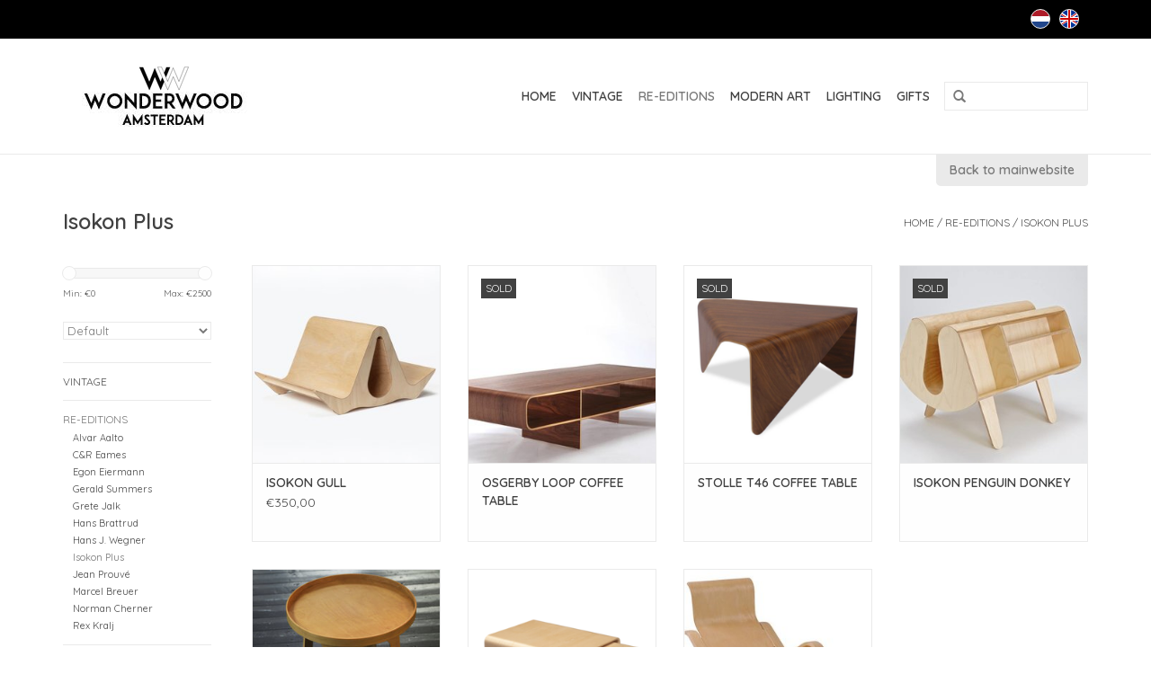

--- FILE ---
content_type: text/html;charset=utf-8
request_url: https://www.wonderwoodstore.nl/en/re-editions/isokon-plus/
body_size: 5675
content:
<!DOCTYPE html>
<html lang="en">
  <head>
    <meta charset="utf-8"/>
<!-- [START] 'blocks/head.rain' -->
<!--

  (c) 2008-2026 Lightspeed Netherlands B.V.
  http://www.lightspeedhq.com
  Generated: 22-01-2026 @ 20:50:15

-->
<link rel="canonical" href="https://www.wonderwoodstore.nl/en/re-editions/isokon-plus/"/>
<link rel="alternate" href="https://www.wonderwoodstore.nl/en/index.rss" type="application/rss+xml" title="New products"/>
<meta name="robots" content="noodp,noydir"/>
<meta property="og:url" content="https://www.wonderwoodstore.nl/en/re-editions/isokon-plus/?source=facebook"/>
<meta property="og:site_name" content=""/>
<meta property="og:title" content="Isokon Plus"/>
<!--[if lt IE 9]>
<script src="https://cdn.webshopapp.com/assets/html5shiv.js?2025-02-20"></script>
<![endif]-->
<!-- [END] 'blocks/head.rain' -->
    <title>Isokon Plus - </title>
    <meta name="description" content="" />
    <meta name="keywords" content="Isokon, Plus" />
    <meta http-equiv="X-UA-Compatible" content="IE=edge,chrome=1">
    <meta name="viewport" content="width=device-width, initial-scale=1.0">
    <meta name="apple-mobile-web-app-capable" content="yes">
    <meta name="apple-mobile-web-app-status-bar-style" content="black">
    
    <link rel="shortcut icon" href="https://cdn.webshopapp.com/shops/60673/themes/48699/assets/favicon.ico?2024071216420720200908100833" type="image/x-icon" />
    <link href='https://fonts.googleapis.com/css?family=Quicksand:400,300,600' rel='stylesheet' type='text/css'>
    <link href='https://fonts.googleapis.com/css?family=Quicksand:400,300,600' rel='stylesheet' type='text/css'>
    <link rel="shortcut icon" href="https://cdn.webshopapp.com/shops/60673/themes/48699/assets/favicon.ico?2024071216420720200908100833" type="image/x-icon" /> 
    <link rel="stylesheet" href="https://cdn.webshopapp.com/shops/60673/themes/48699/assets/bootstrap.css?2024071216420720200908100833" />
    <link rel="stylesheet" href="https://cdn.webshopapp.com/shops/60673/themes/48699/assets/style.css?2024071216420720200908100833" />    
    <link rel="stylesheet" href="https://cdn.webshopapp.com/shops/60673/themes/48699/assets/settings.css?2024071216420720200908100833" />  
    <link rel="stylesheet" href="https://cdn.webshopapp.com/assets/gui-2-0.css?2025-02-20" />
    <link rel="stylesheet" href="https://cdn.webshopapp.com/assets/gui-responsive-2-0.css?2025-02-20" />   
    <link rel="stylesheet" href="https://cdn.webshopapp.com/shops/60673/themes/48699/assets/custom.css?2024071216420720200908100833" />
    <script src="https://cdn.webshopapp.com/assets/jquery-1-9-1.js?2025-02-20"></script>
    <script src="https://cdn.webshopapp.com/assets/jquery-ui-1-10-1.js?2025-02-20"></script>
   
    <script type="text/javascript" src="https://cdn.webshopapp.com/shops/60673/themes/48699/assets/global.js?2024071216420720200908100833"></script>

    <script type="text/javascript" src="https://cdn.webshopapp.com/shops/60673/themes/48699/assets/jcarousel.js?2024071216420720200908100833"></script>
    <script type="text/javascript" src="https://cdn.webshopapp.com/assets/gui.js?2025-02-20"></script>
    <script type="text/javascript" src="https://cdn.webshopapp.com/assets/gui-responsive-2-0.js?2025-02-20"></script>
        
    <!--[if lt IE 9]>
    <link rel="stylesheet" href="https://cdn.webshopapp.com/shops/60673/themes/48699/assets/style-ie.css?2024071216420720200908100833" />
    <![endif]-->
  </head>
  <body>  
    <header>
      <div class="topnav">
        <div class="container">
                    <div class="right">
                        <div class="languages">
                            <a href="https://www.wonderwoodstore.nl/nl/" class="flag nl" title="Nederlands" lang="nl">Nederlands</a>
                            <a href="https://www.wonderwoodstore.nl/en/" class="flag en" title="English" lang="en">English</a>
                          </div>
                                  </div>
                            </div>
      </div>
      <div class="navigation container">
        <div class="align">
          <ul class="burger">
            <img src="https://cdn.webshopapp.com/shops/60673/themes/48699/assets/hamburger.png?2024071216420720200908100833" width="32" height="32" alt="Menu">
          </ul>
          <div class="vertical logo">
            <a href="https://www.wonderwoodstore.nl/en/" title="">
              <img src="https://cdn.webshopapp.com/shops/60673/themes/48699/assets/logo.png?20190728225604" alt="" />
            </a>
          </div>
          <nav class="nonbounce desktop vertical">
            <form action="https://www.wonderwoodstore.nl/en/search/" method="get" id="formSearch">
              <input type="text" name="q" autocomplete="off"  value=""/>
              <span onclick="$('#formSearch').submit();" title="Search" class="glyphicon glyphicon-search"></span>
            </form>            
            <ul>
              <li class="item home ">
                <a class="itemLink" href="https://www.wonderwoodstore.nl/en/">Home</a>
              </li>
                            <li class="item sub">
                <a class="itemLink" href="https://www.wonderwoodstore.nl/en/vintage/" title="VINTAGE">VINTAGE</a>
                                <span class="glyphicon glyphicon-play"></span>
                <ul class="subnav">
                                    <li class="subitem">
                    <a class="subitemLink" href="https://www.wonderwoodstore.nl/en/vintage/alvar-aalto/" title="Alvar Aalto">Alvar Aalto</a>
                                      </li>
                                    <li class="subitem">
                    <a class="subitemLink" href="https://www.wonderwoodstore.nl/en/vintage/charles-ray-eames/" title="Charles &amp; Ray Eames">Charles &amp; Ray Eames</a>
                                      </li>
                                    <li class="subitem">
                    <a class="subitemLink" href="https://www.wonderwoodstore.nl/en/vintage/egon-eiermann/" title="Egon Eiermann">Egon Eiermann</a>
                                      </li>
                                    <li class="subitem">
                    <a class="subitemLink" href="https://www.wonderwoodstore.nl/en/vintage/george-nelson/" title="George Nelson">George Nelson</a>
                                      </li>
                                    <li class="subitem">
                    <a class="subitemLink" href="https://www.wonderwoodstore.nl/en/vintage/gerrit-th-rietveld/" title="Gerrit TH Rietveld">Gerrit TH Rietveld</a>
                                      </li>
                                    <li class="subitem">
                    <a class="subitemLink" href="https://www.wonderwoodstore.nl/en/vintage/han-pieck/" title="Han Pieck">Han Pieck</a>
                                      </li>
                                    <li class="subitem">
                    <a class="subitemLink" href="https://www.wonderwoodstore.nl/en/vintage/hans-brattrud/" title="Hans Brattrud">Hans Brattrud</a>
                                      </li>
                                    <li class="subitem">
                    <a class="subitemLink" href="https://www.wonderwoodstore.nl/en/vintage/jean-prouve/" title="Jean Prouvé">Jean Prouvé</a>
                                      </li>
                                    <li class="subitem">
                    <a class="subitemLink" href="https://www.wonderwoodstore.nl/en/vintage/osvaldo-borsani/" title="Osvaldo Borsani">Osvaldo Borsani</a>
                                      </li>
                                    <li class="subitem">
                    <a class="subitemLink" href="https://www.wonderwoodstore.nl/en/vintage/dutch-vintage/" title="Dutch Vintage">Dutch Vintage</a>
                                      </li>
                                    <li class="subitem">
                    <a class="subitemLink" href="https://www.wonderwoodstore.nl/en/vintage/random-vintage/" title="Random Vintage">Random Vintage</a>
                                      </li>
                                  </ul>
                              </li>
                            <li class="item sub active">
                <a class="itemLink" href="https://www.wonderwoodstore.nl/en/re-editions/" title="RE-EDITIONS">RE-EDITIONS</a>
                                <span class="glyphicon glyphicon-play"></span>
                <ul class="subnav">
                                    <li class="subitem">
                    <a class="subitemLink" href="https://www.wonderwoodstore.nl/en/re-editions/alvar-aalto/" title="Alvar Aalto">Alvar Aalto</a>
                                      </li>
                                    <li class="subitem">
                    <a class="subitemLink" href="https://www.wonderwoodstore.nl/en/re-editions/c-r-eames/" title="C&amp;R Eames">C&amp;R Eames</a>
                                      </li>
                                    <li class="subitem">
                    <a class="subitemLink" href="https://www.wonderwoodstore.nl/en/re-editions/egon-eiermann/" title="Egon Eiermann">Egon Eiermann</a>
                                      </li>
                                    <li class="subitem">
                    <a class="subitemLink" href="https://www.wonderwoodstore.nl/en/re-editions/gerald-summers/" title="Gerald Summers">Gerald Summers</a>
                                      </li>
                                    <li class="subitem">
                    <a class="subitemLink" href="https://www.wonderwoodstore.nl/en/re-editions/grete-jalk/" title="Grete Jalk">Grete Jalk</a>
                                      </li>
                                    <li class="subitem">
                    <a class="subitemLink" href="https://www.wonderwoodstore.nl/en/re-editions/hans-brattrud/" title="Hans Brattrud">Hans Brattrud</a>
                                      </li>
                                    <li class="subitem">
                    <a class="subitemLink" href="https://www.wonderwoodstore.nl/en/re-editions/hans-j-wegner/" title="Hans J. Wegner">Hans J. Wegner</a>
                                      </li>
                                    <li class="subitem">
                    <a class="subitemLink" href="https://www.wonderwoodstore.nl/en/re-editions/isokon-plus/" title="Isokon Plus">Isokon Plus</a>
                                      </li>
                                    <li class="subitem">
                    <a class="subitemLink" href="https://www.wonderwoodstore.nl/en/re-editions/jean-prouve/" title="Jean Prouvé">Jean Prouvé</a>
                                      </li>
                                    <li class="subitem">
                    <a class="subitemLink" href="https://www.wonderwoodstore.nl/en/re-editions/marcel-breuer/" title="Marcel Breuer">Marcel Breuer</a>
                                      </li>
                                    <li class="subitem">
                    <a class="subitemLink" href="https://www.wonderwoodstore.nl/en/re-editions/norman-cherner/" title="Norman Cherner">Norman Cherner</a>
                                      </li>
                                    <li class="subitem">
                    <a class="subitemLink" href="https://www.wonderwoodstore.nl/en/re-editions/rex-kralj/" title="Rex Kralj">Rex Kralj</a>
                                      </li>
                                  </ul>
                              </li>
                            <li class="item sub">
                <a class="itemLink" href="https://www.wonderwoodstore.nl/en/modern-art/" title="MODERN ART">MODERN ART</a>
                                <span class="glyphicon glyphicon-play"></span>
                <ul class="subnav">
                                    <li class="subitem">
                    <a class="subitemLink" href="https://www.wonderwoodstore.nl/en/modern-art/egmond-atelier/" title="Egmond Atelier">Egmond Atelier</a>
                                      </li>
                                    <li class="subitem">
                    <a class="subitemLink" href="https://www.wonderwoodstore.nl/en/modern-art/jeroen-henneman/" title="Jeroen Henneman">Jeroen Henneman</a>
                                      </li>
                                    <li class="subitem">
                    <a class="subitemLink" href="https://www.wonderwoodstore.nl/en/modern-art/marie-louise-terwindt/" title="Marie Louise Terwindt">Marie Louise Terwindt</a>
                                      </li>
                                    <li class="subitem">
                    <a class="subitemLink" href="https://www.wonderwoodstore.nl/en/modern-art/klaas-gubbels/" title="Klaas Gubbels">Klaas Gubbels</a>
                                      </li>
                                    <li class="subitem">
                    <a class="subitemLink" href="https://www.wonderwoodstore.nl/en/modern-art/wietse-jellema/" title="Wietse Jellema">Wietse Jellema</a>
                                      </li>
                                    <li class="subitem">
                    <a class="subitemLink" href="https://www.wonderwoodstore.nl/en/modern-art/willem-van-malsen/" title="Willem van Malsen">Willem van Malsen</a>
                                      </li>
                                    <li class="subitem">
                    <a class="subitemLink" href="https://www.wonderwoodstore.nl/en/modern-art/wilma-laarakker/" title="Wilma Laarakker">Wilma Laarakker</a>
                                      </li>
                                    <li class="subitem">
                    <a class="subitemLink" href="https://www.wonderwoodstore.nl/en/modern-art/floris-hovers/" title="Floris Hovers">Floris Hovers</a>
                                      </li>
                                    <li class="subitem">
                    <a class="subitemLink" href="https://www.wonderwoodstore.nl/en/modern-art/antonius-driessens/" title="Antonius Driessens">Antonius Driessens</a>
                                      </li>
                                    <li class="subitem">
                    <a class="subitemLink" href="https://www.wonderwoodstore.nl/en/modern-art/melvin-anderson/" title="Melvin Anderson">Melvin Anderson</a>
                                      </li>
                                    <li class="subitem">
                    <a class="subitemLink" href="https://www.wonderwoodstore.nl/en/modern-art/mark-brusse/" title="Mark Brusse">Mark Brusse</a>
                                      </li>
                                    <li class="subitem">
                    <a class="subitemLink" href="https://www.wonderwoodstore.nl/en/modern-art/jaap-egmond/" title="Jaap Egmond">Jaap Egmond</a>
                                      </li>
                                    <li class="subitem">
                    <a class="subitemLink" href="https://www.wonderwoodstore.nl/en/modern-art/jacomijn-van-der-donk/" title="Jacomijn van der Donk">Jacomijn van der Donk</a>
                                      </li>
                                    <li class="subitem">
                    <a class="subitemLink" href="https://www.wonderwoodstore.nl/en/modern-art/ilse-vermeulen/" title="Ilse Vermeulen">Ilse Vermeulen</a>
                                      </li>
                                    <li class="subitem">
                    <a class="subitemLink" href="https://www.wonderwoodstore.nl/en/modern-art/annet-haak/" title="Annet Haak">Annet Haak</a>
                                      </li>
                                  </ul>
                              </li>
                            <li class="item sub">
                <a class="itemLink" href="https://www.wonderwoodstore.nl/en/lighting/" title="LIGHTING">LIGHTING</a>
                                <span class="glyphicon glyphicon-play"></span>
                <ul class="subnav">
                                    <li class="subitem">
                    <a class="subitemLink" href="https://www.wonderwoodstore.nl/en/lighting/candle-holders/" title="Candle Holders">Candle Holders</a>
                                      </li>
                                    <li class="subitem">
                    <a class="subitemLink" href="https://www.wonderwoodstore.nl/en/lighting/design-lamps/" title="Design Lamps">Design Lamps</a>
                                      </li>
                                    <li class="subitem">
                    <a class="subitemLink" href="https://www.wonderwoodstore.nl/en/lighting/luzifer-design-lamps/" title="Luzifer Design Lamps">Luzifer Design Lamps</a>
                                      </li>
                                    <li class="subitem">
                    <a class="subitemLink" href="https://www.wonderwoodstore.nl/en/lighting/vintage-lamps/" title="Vintage Lamps">Vintage Lamps</a>
                                      </li>
                                  </ul>
                              </li>
                            <li class="item sub">
                <a class="itemLink" href="https://www.wonderwoodstore.nl/en/gifts/" title="GIFTS">GIFTS</a>
                                <span class="glyphicon glyphicon-play"></span>
                <ul class="subnav">
                                    <li class="subitem">
                    <a class="subitemLink" href="https://www.wonderwoodstore.nl/en/gifts/vintage/" title="Vintage">Vintage</a>
                                      </li>
                                    <li class="subitem">
                    <a class="subitemLink" href="https://www.wonderwoodstore.nl/en/gifts/candle-holders/" title="Candle Holders">Candle Holders</a>
                                      </li>
                                    <li class="subitem">
                    <a class="subitemLink" href="https://www.wonderwoodstore.nl/en/gifts/dutch-design/" title="Dutch Design">Dutch Design</a>
                                      </li>
                                    <li class="subitem">
                    <a class="subitemLink" href="https://www.wonderwoodstore.nl/en/gifts/design-gadgets/" title="Design Gadgets">Design Gadgets</a>
                                      </li>
                                    <li class="subitem">
                    <a class="subitemLink" href="https://www.wonderwoodstore.nl/en/gifts/fashion-accessories/" title="Fashion Accessories">Fashion Accessories</a>
                                      </li>
                                    <li class="subitem">
                    <a class="subitemLink" href="https://www.wonderwoodstore.nl/en/gifts/kay-bojesen/" title="Kay Bojesen">Kay Bojesen</a>
                                      </li>
                                    <li class="subitem">
                    <a class="subitemLink" href="https://www.wonderwoodstore.nl/en/gifts/wooden-birds/" title="Wooden Birds">Wooden Birds</a>
                                      </li>
                                  </ul>
                              </li>
                                                      </ul>
            <span class="glyphicon glyphicon-remove"></span>  
          </nav>
        </div>
      </div>
    </header>
    <div class="container">
      <a class="return-btn hidden-xs" href="http://www.wonderwood.nl/">Back to mainwebsite</a>
    </div>
    
    <div class="wrapper">
      <div class="container content">
                <div class="page-title row">
  <div class="col-sm-6 col-md-6">
    <h1>Isokon Plus</h1>
  </div>
  <div class="col-sm-6 col-md-6 breadcrumbs text-right">
    <a href="https://www.wonderwoodstore.nl/en/" title="Home">Home</a>
    
        / <a href="https://www.wonderwoodstore.nl/en/re-editions/">RE-EDITIONS</a>
        / <a href="https://www.wonderwoodstore.nl/en/re-editions/isokon-plus/">Isokon Plus</a>
      </div>  
  </div>
<div class="products row">
  <div class="col-md-2 sidebar">
    <div class="sort">
      <form action="https://www.wonderwoodstore.nl/en/re-editions/isokon-plus/" method="get" id="filter_form">
        <input type="hidden" name="mode" value="grid" id="filter_form_mode" />
        <input type="hidden" name="limit" value="16" id="filter_form_limit" />
        <input type="hidden" name="sort" value="default" id="filter_form_sort" />
        <input type="hidden" name="max" value="2500" id="filter_form_max" />
        <input type="hidden" name="min" value="0" id="filter_form_min" />
        
        <div class="price-filter">
          <div class="sidebar-filter-slider">
            <div id="collection-filter-price"></div>
          </div>
          <div class="price-filter-range clear">
            <div class="min">Min: €<span>0</span></div>
            <div class="max">Max: €<span>2500</span></div>
          </div>
        </div>
        
        <select name="sort" onchange="$('#formSortModeLimit').submit();">
                    <option value="default" selected="selected">Default</option>
                    <option value="popular">Popularity</option>
                    <option value="newest">Newest products</option>
                    <option value="lowest">Lowest price</option>
                    <option value="highest">Highest price</option>
                    <option value="asc">Name ascending</option>
                    <option value="desc">Name descending</option>
                  </select>        
                      </form>
    </div>
    
<ul>
        <li class="item"><span class="arrow"></span><a href="https://www.wonderwoodstore.nl/en/vintage/" class="itemLink" title="VINTAGE">VINTAGE </a>
            </li>
           <li class="item"><span class="arrow"></span><a href="https://www.wonderwoodstore.nl/en/re-editions/" class="itemLink active" title="RE-EDITIONS">RE-EDITIONS </a>
              <ul class="subnav">
                      <li class="subitem"><span class="arrow "></span><a href="https://www.wonderwoodstore.nl/en/re-editions/alvar-aalto/" class="subitemLink" title="Alvar Aalto">Alvar Aalto </a>
                      </li>
                      <li class="subitem"><span class="arrow "></span><a href="https://www.wonderwoodstore.nl/en/re-editions/c-r-eames/" class="subitemLink" title="C&amp;R Eames">C&amp;R Eames </a>
                      </li>
                      <li class="subitem"><span class="arrow "></span><a href="https://www.wonderwoodstore.nl/en/re-editions/egon-eiermann/" class="subitemLink" title="Egon Eiermann">Egon Eiermann </a>
                      </li>
                      <li class="subitem"><span class="arrow "></span><a href="https://www.wonderwoodstore.nl/en/re-editions/gerald-summers/" class="subitemLink" title="Gerald Summers">Gerald Summers </a>
                      </li>
                      <li class="subitem"><span class="arrow "></span><a href="https://www.wonderwoodstore.nl/en/re-editions/grete-jalk/" class="subitemLink" title="Grete Jalk">Grete Jalk </a>
                      </li>
                      <li class="subitem"><span class="arrow "></span><a href="https://www.wonderwoodstore.nl/en/re-editions/hans-brattrud/" class="subitemLink" title="Hans Brattrud">Hans Brattrud </a>
                      </li>
                      <li class="subitem"><span class="arrow "></span><a href="https://www.wonderwoodstore.nl/en/re-editions/hans-j-wegner/" class="subitemLink" title="Hans J. Wegner">Hans J. Wegner </a>
                      </li>
                      <li class="subitem"><span class="arrow "></span><a href="https://www.wonderwoodstore.nl/en/re-editions/isokon-plus/" class="subitemLink active" title="Isokon Plus">Isokon Plus </a>
                      </li>
                      <li class="subitem"><span class="arrow "></span><a href="https://www.wonderwoodstore.nl/en/re-editions/jean-prouve/" class="subitemLink" title="Jean Prouvé">Jean Prouvé </a>
                      </li>
                      <li class="subitem"><span class="arrow "></span><a href="https://www.wonderwoodstore.nl/en/re-editions/marcel-breuer/" class="subitemLink" title="Marcel Breuer">Marcel Breuer </a>
                      </li>
                      <li class="subitem"><span class="arrow "></span><a href="https://www.wonderwoodstore.nl/en/re-editions/norman-cherner/" class="subitemLink" title="Norman Cherner">Norman Cherner </a>
                      </li>
                      <li class="subitem"><span class="arrow "></span><a href="https://www.wonderwoodstore.nl/en/re-editions/rex-kralj/" class="subitemLink" title="Rex Kralj">Rex Kralj </a>
                      </li>
                  </ul>
            </li>
           <li class="item"><span class="arrow"></span><a href="https://www.wonderwoodstore.nl/en/modern-art/" class="itemLink" title="MODERN ART">MODERN ART </a>
            </li>
           <li class="item"><span class="arrow"></span><a href="https://www.wonderwoodstore.nl/en/lighting/" class="itemLink" title="LIGHTING">LIGHTING </a>
            </li>
           <li class="item"><span class="arrow"></span><a href="https://www.wonderwoodstore.nl/en/gifts/" class="itemLink" title="GIFTS">GIFTS </a>
            </li>
        </ul>
      </div>
  <div class="col-sm-12 col-md-10">
        <div class="product col-xs-6 col-sm-3 col-md-3">
  <div class="image-wrap">
    <a href="https://www.wonderwoodstore.nl/en/isokon-gull.html" title="ISOKON GULL">
                                        <img src="https://cdn.webshopapp.com/shops/60673/files/432888257/262x276x1/isokon-gull.jpg" width="262" height="276" alt="ISOKON GULL" title="ISOKON GULL" />
                  </a>
    
    <div class="description text-center">
      <a href="https://www.wonderwoodstore.nl/en/isokon-gull.html" title="ISOKON GULL">
                <div class="text">
                    ISOKON GULL<br />
<br />
Designer: Egon Riss<br />
<br />
First produced: 1939<br />
<br />
Dimensions: 35 x 25 x 43 cm<br />
<br />
Material: birch 
                  </div>
      </a>
      <!--<a href="https://www.wonderwoodstore.nl/en/cart/add/285567529/" class="cart">Add to cart</a>-->
    </div>
  </div>
  
  <div class="info">
    <a href="https://www.wonderwoodstore.nl/en/isokon-gull.html" title="ISOKON GULL" class="title">
      ISOKON GULL
    </a>
            
      
      €350,00 
     
  
              </div>
</div>
        <div class="product col-xs-6 col-sm-3 col-md-3">
  <div class="image-wrap">
    <a href="https://www.wonderwoodstore.nl/en/osgerby-loop-coffee-table.html" title="OSGERBY LOOP COFFEE TABLE">
            <div class="sale-new">
        Sold
      </div>
                            <img src="https://cdn.webshopapp.com/shops/60673/files/31534420/262x276x1/osgerby-loop-coffee-table.jpg" width="262" height="276" alt="OSGERBY LOOP COFFEE TABLE" title="OSGERBY LOOP COFFEE TABLE" />
                  </a>
    
    <div class="description text-center">
      <a href="https://www.wonderwoodstore.nl/en/osgerby-loop-coffee-table.html" title="OSGERBY LOOP COFFEE TABLE">
                <div class="text">
                    LOOP COFFEE TABLE<br />
<br />
Designer: Barber Osgerby<br />
<br />
First produced: 1996
                  </div>
      </a>
      <!--<a href="https://www.wonderwoodstore.nl/en/cart/add/27177218/" class="cart">Add to cart</a>-->
    </div>
  </div>
  
  <div class="info">
    <a href="https://www.wonderwoodstore.nl/en/osgerby-loop-coffee-table.html" title="OSGERBY LOOP COFFEE TABLE" class="title">
      OSGERBY LOOP COFFEE TABLE
    </a>
      </div>
</div>
<div class="clearfix visible-xs"></div>
        <div class="product col-xs-6 col-sm-3 col-md-3">
  <div class="image-wrap">
    <a href="https://www.wonderwoodstore.nl/en/stolle-t46-coffee-table.html" title="STOLLE T46 COFFEE TABLE">
            <div class="sale-new">
        Sold
      </div>
                            <img src="https://cdn.webshopapp.com/shops/60673/files/364554212/262x276x1/stolle-t46-coffee-table.jpg" width="262" height="276" alt="STOLLE T46 COFFEE TABLE" title="STOLLE T46 COFFEE TABLE" />
                  </a>
    
    <div class="description text-center">
      <a href="https://www.wonderwoodstore.nl/en/stolle-t46-coffee-table.html" title="STOLLE T46 COFFEE TABLE">
                <div class="text">
                    T46 COFFEE TABLE designed by Hein Stolle<br />
The T46 Coffee Table was designed by Hein Stolle in 1946 but kept under wraps for 55 years before finally going into production in 2001.<br />
Designer: Hein Stolle. Design Year: 1946
                  </div>
      </a>
      <!--<a href="https://www.wonderwoodstore.nl/en/cart/add/21521351/" class="cart">Add to cart</a>-->
    </div>
  </div>
  
  <div class="info">
    <a href="https://www.wonderwoodstore.nl/en/stolle-t46-coffee-table.html" title="STOLLE T46 COFFEE TABLE" class="title">
      STOLLE T46 COFFEE TABLE
    </a>
      </div>
</div>
        <div class="product col-xs-6 col-sm-3 col-md-3">
  <div class="image-wrap">
    <a href="https://www.wonderwoodstore.nl/en/isokon-penguin-donkey.html" title="ISOKON PENGUIN DONKEY">
            <div class="sale-new">
        Sold
      </div>
                            <img src="https://cdn.webshopapp.com/shops/60673/files/31518292/262x276x1/isokon-penguin-donkey.jpg" width="262" height="276" alt="ISOKON PENGUIN DONKEY" title="ISOKON PENGUIN DONKEY" />
                  </a>
    
    <div class="description text-center">
      <a href="https://www.wonderwoodstore.nl/en/isokon-penguin-donkey.html" title="ISOKON PENGUIN DONKEY">
                <div class="text">
                    ISOKON PENGUIN DONKEY, Designer: Egon Riss
                  </div>
      </a>
      <!--<a href="https://www.wonderwoodstore.nl/en/cart/add/27162436/" class="cart">Add to cart</a>-->
    </div>
  </div>
  
  <div class="info">
    <a href="https://www.wonderwoodstore.nl/en/isokon-penguin-donkey.html" title="ISOKON PENGUIN DONKEY" class="title">
      ISOKON PENGUIN DONKEY
    </a>
      </div>
</div>
<div class="clearfix"></div>
        <div class="product col-xs-6 col-sm-3 col-md-3">
  <div class="image-wrap">
    <a href="https://www.wonderwoodstore.nl/en/isokon-stool-and-tray.html" title="ISOKON STOOL AND TRAY">
                                        <img src="https://cdn.webshopapp.com/shops/60673/files/424722678/262x276x1/isokon-stool-and-tray.jpg" width="262" height="276" alt="ISOKON STOOL AND TRAY" title="ISOKON STOOL AND TRAY" />
                  </a>
    
    <div class="description text-center">
      <a href="https://www.wonderwoodstore.nl/en/isokon-stool-and-tray.html" title="ISOKON STOOL AND TRAY">
                <div class="text">
                    ISOKON STOOL AND TRAY<br />
Designer: Unknown<br />
First produced: 1933<br />
Dimensions: 33 x 33 x 45 cm<br />
Finish: Birch<br />
Last piece, no longer in production.
                  </div>
      </a>
      <!--<a href="https://www.wonderwoodstore.nl/en/cart/add/27158340/" class="cart">Add to cart</a>-->
    </div>
  </div>
  
  <div class="info">
    <a href="https://www.wonderwoodstore.nl/en/isokon-stool-and-tray.html" title="ISOKON STOOL AND TRAY" class="title">
      ISOKON STOOL AND TRAY
    </a>
            
      
      €900,00 
     
  
              </div>
</div>
        <div class="product col-xs-6 col-sm-3 col-md-3">
  <div class="image-wrap">
    <a href="https://www.wonderwoodstore.nl/en/breuer-nesting-tables.html" title="BREUER NESTING TABLES">
                                        <img src="https://cdn.webshopapp.com/shops/60673/files/432883660/262x276x1/breuer-nesting-tables.jpg" width="262" height="276" alt="BREUER NESTING TABLES" title="BREUER NESTING TABLES" />
                  </a>
    
    <div class="description text-center">
      <a href="https://www.wonderwoodstore.nl/en/breuer-nesting-tables.html" title="BREUER NESTING TABLES">
                <div class="text">
                    BREUER NESTING TABLES<br />
<br />
Designer: Marcel Breuer<br />
<br />
First produced: 1936<br />
<br />
Dimensions: 61 x 42 x 35 cm (medium) and 61 x 46 x 37 cm (large)<br />
<br />
Material: Birch 
                  </div>
      </a>
      <!--<a href="https://www.wonderwoodstore.nl/en/cart/add/285565498/" class="cart">Add to cart</a>-->
    </div>
  </div>
  
  <div class="info">
    <a href="https://www.wonderwoodstore.nl/en/breuer-nesting-tables.html" title="BREUER NESTING TABLES" class="title">
      BREUER NESTING TABLES
    </a>
            Price on request
          </div>
</div>
<div class="clearfix visible-xs"></div>
        <div class="product col-xs-6 col-sm-3 col-md-3">
  <div class="image-wrap">
    <a href="https://www.wonderwoodstore.nl/en/breuer-short-chair.html" title="BREUER SHORT CHAIR">
                                        <img src="https://cdn.webshopapp.com/shops/60673/files/33663976/262x276x1/breuer-short-chair.jpg" width="262" height="276" alt="BREUER SHORT CHAIR" title="BREUER SHORT CHAIR" />
                  </a>
    
    <div class="description text-center">
      <a href="https://www.wonderwoodstore.nl/en/breuer-short-chair.html" title="BREUER SHORT CHAIR">
                <div class="text">
                    Designer: Marcel Breuer<br />
<br />
First produced: 1937<br />
<br />
Dimensions: 950 x 600 x 830h<br />
<br />
Item made to order.<br />
Delivery 6-8 weeks
                  </div>
      </a>
      <!--<a href="https://www.wonderwoodstore.nl/en/cart/add/28818678/" class="cart">Add to cart</a>-->
    </div>
  </div>
  
  <div class="info">
    <a href="https://www.wonderwoodstore.nl/en/breuer-short-chair.html" title="BREUER SHORT CHAIR" class="title">
      BREUER SHORT CHAIR
    </a>
            Price on request
          </div>
</div>
     
      
  </div>
</div>



<script type="text/javascript">
  $(function(){
    $('#filter_form input, #filter_form select').change(function(){
      $(this).closest('form').submit();
    });
    
    $("#collection-filter-price").slider({
      range: true,
      min: 0,
      max: 2500,
      values: [0, 2500],
      step: 1,
      slide: function( event, ui){
    $('.sidebar-filter-range .min span').html(ui.values[0]);
    $('.sidebar-filter-range .max span').html(ui.values[1]);
    
    $('#filter_form_min').val(ui.values[0]);
    $('#filter_form_max').val(ui.values[1]);
  },
    stop: function(event, ui){
    $('#filter_form').submit();
  }
    });
  });
</script>      </div>
      
      <footer>
        <hr class="full-width" />
        <div class="container">
          <div class="social row">
                                    <div class="social-media col-xs-12 col-md-12  text-center">
              <a href="https://www.facebook.com/pages/WonderWood-Amsterdam/326449034038461" class="social-icon facebook" target="_blank"></a>              <a href="https://www.twitter.com/SEOshop" class="social-icon twitter" target="_blank"></a>              <a href="https://plus.google.com/+SEOshopNL" class="social-icon google" target="_blank"></a>              <a href="https://www.pinterest.com/SEOshop" class="social-icon pinterest" target="_blank"></a>              <a href="https://www.youtube.com/user/getSEOshop" class="social-icon youtube" target="_blank"></a>              <a href="https://www.tumblr.com" class="social-icon tumblr" target="_blank"></a>              <a href="https://www.instagram.com" class="social-icon instagram" target="_blank" title="Instagram "></a>              
            </div>
                      </div>
          <hr class="full-width" />
          <div class="links row">
            <div class="col-xs-12 col-sm-4 col-md-4">
              <strong>Customer service</strong>
                          </div>          
            <div class="col-xs-12 col-sm-4 col-md-4">
              <strong>Products</strong>
              <ul>
                <li><a href="https://www.wonderwoodstore.nl/en/collection/" title="All products">All products</a></li>
                <li><a href="https://www.wonderwoodstore.nl/en/collection/?sort=newest" title="New products">New products</a></li>
                <li><a href="https://www.wonderwoodstore.nl/en/collection/offers/" title="Offers">Offers</a></li>
                                <li><a href="https://www.wonderwoodstore.nl/en/tags/" title="Tags">Tags</a></li>                <li><a href="https://www.wonderwoodstore.nl/en/index.rss" title="RSS feed">RSS feed</a></li>
              </ul>
            </div>
                        <div class="col-xs-12 col-sm-4 col-md-4">
              <strong>WonderWood Amsterdam</strong>              <span class="contact-description">Gallery Store for Plywood Vintage, Design &amp; Art. Rusland 3, 1012 CK Amsterdam</span>                            <div class="contact">
                <span class="glyphicon glyphicon-earphone"></span>
                +31206253738 or +31651382202
              </div>
                                          <div class="contact">
                <span class="glyphicon glyphicon-envelope"></span>
                <a href="/cdn-cgi/l/email-protection#ec85828a83ac9b838288899e9b838388c28280" title="Email"><span class="__cf_email__" data-cfemail="2f464149406f5840414b4a5d5840404b014143">[email&#160;protected]</span></a>
              </div>
                                                                    </div>
          </div>
          <hr class="full-width" />
        </div>
        <div class="copyright-payment">
          <div class="container">
            <div class="row">
              <div class="copyright col-md-6">
                &copy; Copyright 2026  - 
                                Powered by
                                <a href="https://www.lightspeedhq.com/" title="Lightspeed" target="_blank">Lightspeed</a>
                                                              </div>
              <div class="payments col-md-6 text-right">
                                <a href="https://www.wonderwoodstore.nl/en/service/payment-methods/" title="Payment methods">
                  <img src="https://cdn.webshopapp.com/assets/icon-payment-banktransfer.png?2025-02-20" alt="Bank transfer" />
                </a>
                              </div>
            </div>
          </div>
        </div>
      </footer>
    </div>
    <!-- [START] 'blocks/body.rain' -->
<script data-cfasync="false" src="/cdn-cgi/scripts/5c5dd728/cloudflare-static/email-decode.min.js"></script><script>
(function () {
  var s = document.createElement('script');
  s.type = 'text/javascript';
  s.async = true;
  s.src = 'https://www.wonderwoodstore.nl/en/services/stats/pageview.js';
  ( document.getElementsByTagName('head')[0] || document.getElementsByTagName('body')[0] ).appendChild(s);
})();
</script>
<!-- [END] 'blocks/body.rain' -->
  </body>
  <script>
    elem.addEventListener('touchstart', function(event){
    this.allowUp = (this.scrollTop > 0);
    this.allowDown = (this.scrollTop < this.scrollHeight - this.clientHeight);
    this.prevTop = null; 
    this.prevBot = null;
    this.lastY = event.pageY;
});

elem.addEventListener('touchmove', function(event){
    var up = (event.pageY > this.lastY), 
        down = !up;

    this.lastY = event.pageY;

    if ((up && this.allowUp) || (down && this.allowDown)) 
        event.stopPropagation();
    else 
        event.preventDefault();
});</script>
<script>
  $.nonbounce();

  </script>
</html>

--- FILE ---
content_type: text/javascript;charset=utf-8
request_url: https://www.wonderwoodstore.nl/en/services/stats/pageview.js
body_size: -412
content:
// SEOshop 22-01-2026 20:50:16

--- FILE ---
content_type: application/javascript
request_url: https://cdn.webshopapp.com/shops/60673/themes/48699/assets/global.js?2024071216420720200908100833
body_size: 1512
content:
$(document).ready(function(){
  
  
    $('#openOfferForm, #openPurchaseForm').click(function(){
    $('.offerWrap').hide();
    $('#offerForm').slideToggle();
      $('.offerBtn').hide();
  });
  
  $('#openOfferForm').click(function(){
  $('.reqInfo').show();
    $('#requestType').val('Information');
  });
  
  $('#openPurchaseForm').click(function(){
  $('.purchase').show();
    $('#requestType').val('Purchase');
  });
  
  $('#offerFormButton').click(function(){
    
    
    var error = false;
    
    var firstname = $('#offerForm .fname').val(); 
    if(firstname == "" || firstname == " "){
      $('#offerForm .fname').addClass('error');
      error = true;
    }     
    var email = $('#offerForm .email').val(); 
    if(email == "" || email == " "){
      $('#offerForm .email').addClass('error');
      error = true;
    } 
 var lastname = $('#offerForm .lname').val(); 
    if(lastname == "" || lastname == " "){
      $('#offerForm .lname').addClass('error');
      error = true;
    }     
    var address = $('#offerForm .address').val(); 
    if(address == "" || address == " "){
      $('#offerForm .address').addClass('error');
      error = true;
    }        
 var zipcode = $('#offerForm .zipcode').val(); 
    if(zipcode == "" || zipcode == " "){
      $('#offerForm .zipcode').addClass('error');
      error = true;
    }     
    var city = $('#offerForm .city').val(); 
    if(city == "" || city == " "){
      $('#offerForm .city').addClass('error');
      error = true;
    }  
 var phone = $('#offerForm .phone').val(); 
    if(phone == "" || phone == " "){
      $('#offerForm .phone').addClass('error');
      error = true;
    }     
   
    if(error == true){
      return false;
    }
    
    $.ajax({
      type: 'POST',
      url: 'https://apps.shopmonkey.nl/wonderwood/offermail.php',
      data: $('#offerForm').serialize(),
    }).done(function(data){
    	if (data.status == 'success') {
      	$('#offerForm input, #offerForm textarea').val('');
        $('#offerForm input').removeClass('error');
        $('#offerForm').hide();
        $('.offerWrap').show();
        $('.offerRow .alert').fadeIn();
         $('.offerBtn').show();
        setTimeout(function(){
          $('.offerRow .alert').fadeOut("Slow");
        }, 10000);  
      }
    });

    return false;
    
  });
  
  // navbar
  $('.desktop .item, .desktop .subitem').hover(function(){
    $(this).addClass('hover');
    $(this).find('.subnav:first').show();
  }, function(){
    $(this).removeClass('hover');
    $(this).find('.subnav').hide();
  });
  
  // responsive navigation
  $('.burger').click(function() {
    if ($(this).hasClass('open')) {
      $(this).add('header').add('.wrapper').removeClass('open').addClass('close');
    } else {
      $(this).add('header').add('.wrapper').removeClass('close').addClass('open');
    }
  });
  $('.wrapper').click(function() {
    if ($('.burger').hasClass('open')) {
      $('.burger').add('header').add('.wrapper').removeClass('open').addClass('close');
    }
  });     
  
  // zoombox
  $('.thumbs a').mousedown(function(){
    $('.images a').hide();
    $('.images a[data-image-id="' + $(this).attr('data-image-id') + '"]').css('display','block');
    $('.thumbs a').removeClass('active');
    $('.thumbs a[data-image-id="' + $(this).attr('data-image-id') + '"]').addClass('active');
  });
  
  // tabs
  $('.tabs a').click(function(){
    var tabs = $(this).closest('.tabs');
    var pages = $('.tabsPages');
    tabs.find('a').closest('li').removeClass('active');
    pages.find('.page').removeClass('active');
    $(this).closest('li').addClass('active');
    pages.find('.page.'+$(this).attr('rel')).addClass('active');
    return false;
  });
  
  // categories 
  $('.categories .category').hover(function(){
    $('.categories .category').addClass('hover');
    $(this).removeClass('hover');
  }, function(){
    $('.categories .category').removeClass('hover');
  });
  
  if(navigator.appVersion.indexOf("MSIE 7.")!=-1) {
    $('body').append('<div class="wsa-demobar">Your browser is out of date. We recommend <a class="link" href="www.google.com/chrome/â€Ž">Google Chrome</a> to download.</div>');
    $('body').css('marginTop', '42px');
  }
});

$(window).load(function(){
  sizing();
  logoSize();
});
$(window).resize(function(){
  sizing();
});

function sizing() {
  if ($(window).width() > 1024) {
    // Description text (product hover)
    $('.product .image-wrap').mouseenter(function() {
      var descriptionHeight = $(this).find('img').outerHeight();
      var starsHeight = $(this).find('.description .stars').outerHeight();
      var cartHeight = $(this).find('.description .cart').outerHeight();
      var textHeight = descriptionHeight - starsHeight - cartHeight;
      $(this).find('.description .text').css('height', textHeight-60 + 'px');  
    });
  }
  if ($(window).width() > 992) {
    // tabs height
    var OptionHeight = $('.product-option').outerHeight();
    var PriceHeight = $('.product-price').outerHeight();
    var tabsTitle = $('.product-tabs .tabs a').outerHeight();
    var imgHeight = $('.product-img').outerHeight();
    
    var tabsHeight =  imgHeight - PriceHeight - OptionHeight - tabsTitle;  
    $('.product-tabs .page').css('maxHeight', tabsHeight + 'px');
  }
  if ($(window).width() < 767) {
    // reponsive 
    $('nav.desktop').removeClass('desktop');
    $('nav').addClass('mobile');

    $('nav .item.sub').click(function() {
      var element = $(this).find('.itemLink');
      var href = element.attr('href');      
      element.attr('href', '#');
      $('nav .itemLink').hide();
      element.show();
      $(this).addClass('view-subnav');
      
      $('nav .glyphicon-remove').show( 'fade', function(){
        element.attr('href', href);
      });
    });
      
    $('nav .glyphicon-remove').click(function() {
      $('nav .item.sub').removeClass('view-subnav');
      $(this).hide();
      $('nav .itemLink').show();
    });
  }
  else {
    $('nav.mobile').removeClass('mobile');
    $('nav').addClass('desktop');
    $('nav.mobile .item.sub').click(function() {
      var element = $(this).find('.itemLink');
      var href = element.attr("href");   
      element.attr("href", href);
    });
  }
}

// logo
function logoSize() {
  if ($(window).width() < 767) {
    var logoWith = $('.logo img').width();
    logoWith = (logoWith * 0.8);
    $('.logo img').width(logoWith);
  }
}